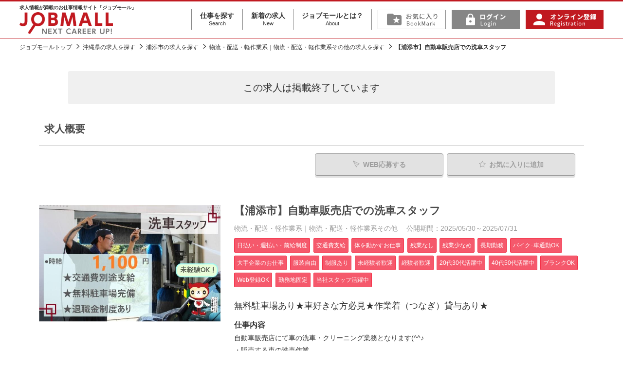

--- FILE ---
content_type: text/html; charset=UTF-8
request_url: https://www.jobmall.jp/detail/1354970
body_size: 11107
content:
<!DOCTYPE html>
<html lang="ja">
<head>
<!-- Google Tag Manager -->
<script>(function(w,d,s,l,i){w[l]=w[l]||[];w[l].push({'gtm.start':
new Date().getTime(),event:'gtm.js'});var f=d.getElementsByTagName(s)[0],
j=d.createElement(s),dl=l!='dataLayer'?'&l='+l:'';j.async=true;j.src=
'https://www.googletagmanager.com/gtm.js?id='+i+dl;f.parentNode.insertBefore(j,f);
})(window,document,'script','dataLayer','GTM-NMZ4JQ2');</script>
<!-- End Google Tag Manager -->

<meta charset="UTF-8">
<meta http-equiv="X-UA-Compatible" content="IE=edge">
<meta name="viewport" content="width=device-width, initial-scale=1">
<title>【浦添市】自動車販売店での洗車スタッフ｜沖縄県浦添市｜物流・配送・軽作業系｜物流・配送・軽作業系その他｜ジョブモール　求人情報満載のお仕事情報サイト</title>
<meta name="description" content="【浦添市】自動車販売店での洗車スタッフ｜沖縄県浦添市｜物流・配送・軽作業系｜物流・配送・軽作業系その他｜シグマグループの総合求人サイト ジョブモール。オフィスワーク・営業・販売・医療・介護・福祉・ドライバー・工場などの派遣・正社員を始めとした求人情報が満載です。" />
<meta name="keywords" content="【浦添市】自動車販売店での洗車スタッフ,沖縄県浦添市,物流・配送・軽作業系｜物流・配送・軽作業系その他,求人,正社員,派遣,看護師,介護,オフィスワーク,営業,販売,ドライバー,工場" />
<link rel="stylesheet" type="text/css" href="https://www.jobmall.jp/common/css/import.css" />
<meta name="robots" content="noindex,follow">
	
<link rel="canonical" href="https://www.jobmall.jp/detail/1354970" />

<script src="https://ajax.googleapis.com/ajax/libs/jquery/1.12.4/jquery.min.js"></script>
<script>window.jQuery || document.write('<script src="https://www.jobmall.jp//common/js/jquery.min.js"><\/script>')</script>

<script src="https://www.jobmall.jp/common/js/common.js" ></script>


<meta property="og:title" content="【浦添市】自動車販売店での洗車スタッフ｜ジョブモール　求人情報満載のお仕事情報サイト">
<meta property="og:type" content="article">
<meta property="og:url" content="https://www.jobmall.jp/detail/1354970">
<meta property="og:image" content="https://www.jobmall.jp/userdata/images/l/00017295.jpg">
<meta property="og:description" content="人気の作業系お仕事が入りました！(^O^)/
カッコイイ作業着でテンションUPです！！
屋根もあるので日焼けの心配なし!!
業務内容も簡単なので、初心者でも安心☆
募集人数少ないので早い者勝ちですよ～～( *´艸｀)?">

<script type="application/ld+json">

{
  "@context" : "http://schema.org/",
  "@type" : "JobPosting",
  "title" : "物流・配送・軽作業系｜物流・配送・軽作業系その他",
  "description" : "<h1>【浦添市】自動車販売店での洗車スタッフ</h1><h2>無料駐車場あり★車好きな方必見★作業着（つなぎ）貸与あり★</h2><h4>職種</h4><p>物流・配送・軽作業系｜物流・配送・軽作業系その他</p><h4>雇用形態</h4><p>派遣</p><h4>仕事内容</h4><p>自動車販売店にて車の洗車・クリーニング業務となります(^^♪
・販売する車の洗車作業
・店内清掃業務
・洗車業務時の車の移動
…などなど☆</p><h4>この仕事のポイント</h4><p>人気の作業系お仕事が入りました！(^O^)/
カッコイイ作業着でテンションUPです！！
屋根もあるので日焼けの心配なし!!
業務内容も簡単なので、初心者でも安心☆
募集人数少ないので早い者勝ちですよ～～( *´艸｀)?</p><h3>募集内容</h3>
<h4>勤務先業種</h4><p>運輸・物流・流通・小売</p><h4>募集職種</h4><p>物流・配送・軽作業系｜物流・配送・軽作業系その他</p><h4>雇用形態</h4><p>派遣</p><h4>応募資格・条件</h4><p>普通自動車免許(AT限定可)<br />
未経験者歓迎☆<br />
土日祝出勤できる方<br />
<br />
【優遇条件♪】<br />
洗車スタッフ経験者は優遇致します♪</p><h4>給与</h4><p>時給 1,100円 ～ 1,100円<p>■月収例：194,650円<br />
＜内訳＞<br />
・定時間　1,100円×7.75H×22日＝187,550円　<br />
・交通費（車で片道12㎞）＝7,100円<br />
</p></p><h4>勤務時間</h4><p>09:00～17:45<br>日勤　実働7.75時間</p><h4>待遇及び福利厚生</h4><p>●交通費支給あり（当社規定あり）
●無料駐車場あり
●退職金制度（当社規定あり）
●制服付与
●有給休暇制度
●定期健康診断 
●社保完備 
●産休・育休制度 
●有給研修制度 
●キャリアカウンセリング制度 
●専任の産業医によるメンタル・ヘルスケア</p><h4>休日･休暇</h4><p>完全週休2日<br>水曜+第2・3火曜日<br />
</p><h4>受動喫煙対策</h4><p>屋内原則禁煙（喫煙所あり）</p>",
  "identifier": {
    "@type": "PropertyValue",
    "name": "ジョブモール",
    "value": "1354970"
  },
  "datePosted" : "2025-05-30",

  "validThrough" : "2025-07-31T00:00",

  "employmentType" : "TEMPORARY",
  "hiringOrganization" : {
    "@type" : "Organization",
    "name" : "株式会社シグマスタッフ"

  },
  "jobLocation" : {
    "@type" : "Place",
    "address" : {
      "@type" : "PostalAddress",
      "streetAddress" : "",
      "addressLocality" : "浦添市",
      "addressRegion" : "沖縄県",
      "addressCountry": "JAPAN"
    }
  },
  "baseSalary": {
    "@type": "MonetaryAmount",
    "currency": "JPY",
    "value": {
      "@type": "QuantitativeValue",

	  "minValue": 1100,
	  "maxValue": 1100,

      "unitText": "HOUR"
    }
  }
}

</script>


<!--[if lt IE 9]>
<script src="https://oss.maxcdn.com/html5shiv/3.7.2/html5shiv.min.js"></script>
<script src="https://oss.maxcdn.com/respond/1.4.2/respond.min.js"></script>
<![endif]-->
<!-- 23/7以降削除予定 -->
<!-- Global site tag (gtag.js) - Google Analytics -->
<script async src="https://www.googletagmanager.com/gtag/js?id=UA-1019974-1"></script>
<script>
  window.dataLayer = window.dataLayer || [];
  function gtag(){dataLayer.push(arguments);}
  gtag('js', new Date());

  gtag('config', 'UA-1019974-1');
</script>
<!-- 220214 新規設置 -->
<!-- Google tag (gtag.js) -->
<script async src="https://www.googletagmanager.com/gtag/js?id=G-7QT4DG979Z"></script> <script> window.dataLayer = window.dataLayer || []; function gtag(){dataLayer.push(arguments);} gtag('js', new Date()); gtag('config', 'G-7QT4DG979Z'); </script>

</head>
<body>
<!-- Google Tag Manager (noscript) -->
<noscript><iframe src="https://www.googletagmanager.com/ns.html?id=GTM-NMZ4JQ2"
height="0" width="0" style="display:none;visibility:hidden"></iframe></noscript>
<!-- End Google Tag Manager (noscript) -->

<div id="fb-root"></div>
<script>(function(d, s, id) {
  var js, fjs = d.getElementsByTagName(s)[0];
  if (d.getElementById(id)) return;
  js = d.createElement(s); js.id = id;
  js.src = "//connect.facebook.net/ja_JP/sdk.js#xfbml=1&version=v2.5";
  fjs.parentNode.insertBefore(js, fjs);
}(document, 'script', 'facebook-jssdk'));</script>

<div id="wrapper">

<!--#header start-->
<div id="header">
<div class="inner">

<div class="siteid">
<h1>
<span class="lttxt">求人情報が満載のお仕事情報サイト「ジョブモール」</span>
<a href="https://www.jobmall.jp/"><img src="https://www.jobmall.jp/common/images_pjt/logo@2x.png" alt="シグマグループの総合求人サイト ジョブモール。オフィスワーク・営業・販売・医療・介護・福祉・ドライバー・工場などの派遣・正社員を始めとした求人情報が満載です。" /></a></h1>
</div>

<nav id="header_nav">
<!--
<ul id="gnav">
<li><a href="https://www.jobmall.jp/s/"><img src="https://www.jobmall.jp/common/images_pjt/label.01@2x.png" alt="仕事を探す" /></a></li>
<li><a href="https://www.jobmall.jp/n/"><img src="https://www.jobmall.jp/common/images_pjt/label.02@2x.png" alt="新着の求人" /></a></li>
<li><a href="https://www.jobmall.jp/about.html"><img src="https://www.jobmall.jp/common/images_pjt/label.03@2x.png" alt="ジョブモールとは" /></a></li>
</ul>
-->	
<ul id="gnav" class="gnav_txt">
<li><a href="https://www.jobmall.jp/s/">仕事を探す<span>Search</span></a></li>
<li><a href="https://www.jobmall.jp/n/">新着の求人<span>New</span></a></li>
<li><a href="https://www.jobmall.jp/about.html">ジョブモールとは？<span>About</span></a></li>
</ul>
	
<ul id="pnav">
	
<li><a onClick="alert('この機能をお使いいただくには、ログインしていただく必要があります')"><img src="https://www.jobmall.jp/common/images_pjt/fav@2x.png" alt="お気に入り" /></a></li>
<li><a href="https://www.jobmall.jp/myuser/login.html"><img src="https://www.jobmall.jp/common/images_pjt/logIn@2x.png" alt="ログイン" /></a></li>
<li><a href="https://www.jobmall.jp/register.html"><img src="https://www.jobmall.jp/common/images_pjt/signUp@2x.png" alt="オンライン登録" /></a></li>
</ul>
</nav>

<button id="header_nav_btn"><i></i></button>

</div><!--inner end-->
</div><!--#header end-->


<!-- page_head start-->
<div class="page_head detail_page_head">
<div class="lay_lqd">
<h1>【浦添市】自動車販売店での洗車スタッフ</h1>
</div>
</div>
<!-- page_head end-->

<!-- path link start-->
<div class="path">
<div class="lay_lqd">
<ol class="path_list">
<li><a href="https://www.jobmall.jp/">ジョブモールトップ</a></li>
<li><a href="/s/area47">沖縄県の求人を探す</a></li>
<li><a href="/s/area47/city472085">浦添市の求人を探す</a></li>
<li><a href="/s/syokusyu4045">物流・配送・軽作業系｜物流・配送・軽作業系その他の求人を探す</a></li>
<li>【浦添市】自動車販売店での洗車スタッフ</li>
</ol>
</div>
</div>
<!-- path link end-->


<!--#content start-->
<div class="lay_lqd">
<div id="content" class="page_1col">

<!--#main start-->
<div id="main">

	
<div class="close_message">
	この求人は<br class="sp">掲載終了しています
</div>

<div class="section_type02">
<h2 class="page_head02">求人概要</h2>

<div class="recruit_detail">



<div id="btnTop">

<div class="recruit_detail_sns pull-left">
<!--
<div class="recruit_detail_sns_facebook">
<div class="fb-like" data-href="https://www.jobmall.jp/detail/1354970" data-layout="button" data-action="like" data-show-faces="true" data-share="false"></div>
</div>
-->
<!--
<div class="recruit_detail_sns_twitter">

<a href="https://twitter.com/share" class="twitter-share-button"{count} data-lang="ja">ツイート</a>
<script>!function(d,s,id){var js,fjs=d.getElementsByTagName(s)[0],p=/^http:/.test(d.location)?'http':'https';if(!d.getElementById(id)){js=d.createElement(s);js.id=id;js.src=p+'://platform.twitter.com/widgets.js';fjs.parentNode.insertBefore(js,fjs);}}(document, 'script', 'twitter-wjs');</script>
<script>window.___gcfg = { lang:'ja', parsetags:'onload' };</script>
<script src="https://apis.google.com/js/platform.js" async defer></script>
<div class="g-plusone" data-size="medium" data-annotation="none"></div>

</div>
-->
<div class="recruit_detail_sns_line">
<div class="line-it-button" data-lang="ja" data-type="share-a" data-ver="3" data-url="https://www.jobmall.jp/detail/1354970" data-color="default" data-size="small" data-count="false" style="display: none;"></div>
<script src="https://d.line-scdn.net/r/web/social-plugin/js/thirdparty/loader.min.js" async="async" defer="defer"></script>
</div>
</div>


<div id="pagetop2">
<div class="btn_box_head">
<ul>
<li><span class="btn btn_white btn_disabled mr05"><i class="icon-send2 mr05"></i>WEB応募する</span></li>
<li><span class="btn btn_white btn_disabled"><i class="icon-star mr05"></i>お気に入り<span class="pc">に追加</span></span></li>
</ul>
</div>
</div>


<div class="btn_box_colstyle pull-right">
<ul>
<li><span class="btn btn_white btn_disabled mr05"><i class="icon-send2 mr05"></i>WEB応募する</span></li>
<li><span class="btn btn_white btn_disabled"><i class="icon-star mr05"></i>お気に入り<span class="pc">に追加</span></span></li>
</ul>
</div>




</div>
<!--/btnTop-->




<div class="recruit_detail_top">

<!--right infomaition-->
<div class="recruit_detail_top_right">
<div class="recruit_detail_head">
<h3>【浦添市】自動車販売店での洗車スタッフ
</h3>
</div>

<div class="recruit_detail_info">
<p class="kind">
	<span class="mr10">物流・配送・軽作業系｜物流・配送・軽作業系その他</span>
	<br class="sp"><span>公開期間：2025/05/30～2025/07/31</span>
</p>
<ul class="label">
<li>日払い・週払い・前給制度</li>
<li>交通費支給</li>
<li>体を動かすお仕事</li>
<li>残業なし</li>
<li>残業少なめ</li>
<li>長期勤務</li>
<li>バイク･車通勤OK</li>
<li>大手企業のお仕事</li>
<li>服装自由</li>
<li>制服あり</li>
<li>未経験者歓迎</li>
<li>経験者歓迎</li>
<li>20代30代活躍中</li>
<li>40代50代活躍中</li>
<li>ブランクOK</li>
<li>Web登録OK</li>
<li>勤務地固定</li>
<li>当社スタッフ活躍中</li>
</ul>
</div>

<div class="recruit_detail_text">
	<p class="catch">無料駐車場あり★車好きな方必見★作業着（つなぎ）貸与あり★</p>
	
	<h4>仕事内容</h4>
	<p class="mb10">自動車販売店にて車の洗車・クリーニング業務となります(^^♪<br />
・販売する車の洗車作業<br />
・店内清掃業務<br />
・洗車業務時の車の移動<br />
…などなど☆</p>
	
	<h4>この仕事のポイント</h4>
	<p class="mb10">人気の作業系お仕事が入りました！(^O^)/<br />
カッコイイ作業着でテンションUPです！！<br />
屋根もあるので日焼けの心配なし!!<br />
業務内容も簡単なので、初心者でも安心☆<br />
募集人数少ないので早い者勝ちですよ～～( *´艸｀)?</p>
</div>

</div>
<!--/right infomaition-->

<!--main image-->
<div class="recruit_detail_image">

<figure>
<!--<a href="https://www.jobmall.jp/detail/1354970">-->
<img  loading="lazy" src="https://www.jobmall.jp/userdata/images/l/00017295.jpg" alt="【浦添市】自動車販売店での洗車スタッフ" />
<!--</a>-->
</figure>
</div>
<!--/main image-->

</div>

<ul class="recruit_detail_thumb heightFix">
<li>
<figure class="recruit_detail_thumb_image">
<span><img  loading="lazy" src="https://www.jobmall.jp/userdata/images/m/00007520.jpg" alt="体力に自信がある方大歓迎♪" /></span>
<figcaption>体力に自信がある方大歓迎♪</figcaption>
</figure>
</li>
<li>
<figure class="recruit_detail_thumb_image">
<span><img  loading="lazy" src="https://www.jobmall.jp/userdata/images/m/00000772.jpg" alt="給与の前払い可♪" /></span>
<figcaption>給与の前払い可♪</figcaption>
</figure>
</li>
<li>
<figure class="recruit_detail_thumb_image">
<span><img  loading="lazy" src="https://www.jobmall.jp/userdata/images/m/00000773.jpg" alt="履歴書不要で簡単登録♪" /></span>
<figcaption>履歴書不要で簡単登録♪</figcaption>
</figure>
</li>
<li>
<figure class="recruit_detail_thumb_image">
<span><img  loading="lazy" src="https://www.jobmall.jp/userdata/images/m/00000774.jpg" alt="メールは24H受付中！お気軽にお問合せ、ご応募ください！" /></span>
<figcaption>メールは24H受付中！お気軽にお問合せ、ご応募ください！</figcaption>
</figure>
</li>
</ul>

</div>
</div>

<div class="section_type02">
<h2 class="page_head01">募集内容</h2>

<div class="recruit_data">

<table class="table_recruit_detail_data w24" summary="内容">
<col class="w04">
<col>
<!-- <tr>
<th>会社名</th>
<td>株式会社シグマスタッフ</td>
</tr> -->
<tr>
<th>勤務先業種</th>
<td>運輸・物流・流通・小売</td>
</tr>
<tr>
<th>募集職種</th>
<td>物流・配送・軽作業系｜物流・配送・軽作業系その他</td>
</tr>
<tr>
<th>雇用形態</th>
<td>派遣</td>
</tr>
<tr>
<th>応募資格・条件</th>
<td>普通自動車免許(AT限定可)<br />
未経験者歓迎☆<br />
土日祝出勤できる方<br />
<br />
【優遇条件♪】<br />
洗車スタッフ経験者は優遇致します♪</td>
</tr>
<tr>
<th>給与</th>
<td>時給 1,100円 ～ 1,100円<p>■月収例：194,650円<br />
＜内訳＞<br />
・定時間　1,100円×7.75H×22日＝187,550円　<br />
・交通費（車で片道12㎞）＝7,100円<br />
</p></td>
</tr>
<tr>
<th>勤務時間</th>
<td>
    09:00～17:45<br>
    日勤
  　実働7.75時間
</td>
</tr>
<tr>
<th>待遇及び福利厚生</th>
<td>●交通費支給あり（当社規定あり）<br />
●無料駐車場あり<br />
●退職金制度（当社規定あり）<br />
●制服付与<br />
●有給休暇制度<br />
●定期健康診断 <br />
●社保完備 <br />
●産休・育休制度 <br />
●有給研修制度 <br />
●キャリアカウンセリング制度 <br />
●専任の産業医によるメンタル・ヘルスケア</td>
</tr>
<tr>
<th>休日･休暇</th>
<td>
  完全週休2日<br>  水曜+第2・3火曜日<br />

</td>
</tr>
<tr>
<th>受動喫煙対策</th>
<td>屋内原則禁煙（喫煙所あり）</td>
</tr>
<tr>
<th>勤務地</th>
<td>
  沖縄県 浦添市 <br />
  </td>
</tr>
<tr>
<th>アクセス</th>
<td>
		<!--
		-->
	<p>バス、車・バイク通勤可</p></td>
</tr>
	
	
<tr>
<th>交通費</th>
<td>
一部支給
  <p>※公共交通機関は満額支給♪<br />
※通勤方法によって変動（距離・定期代計算）<br />
↓例↓<br />
■車（片道12km）→　月7,100円（日割355円）</p>
</td>
</tr>
	
<tr>
<th>勤務期間</th>
<td>
長期
  <p><span class="fw_b">勤務開始予定日：</span>即日</p>
</td>
</tr>


	
</table>





<div class="contact_link btn_box_colstyle">
<ul>
<li><span class="btn btn_white btn_disabled mr05"><i class="icon-send2 mr05"></i>WEB応募する</span></li>
<li><span class="btn btn_white btn_disabled"><i class="icon-star mr05"></i>お気に入り<span class="pc">に追加</span></span></li>
</ul>
</div>







<div class="company page_text">
<h3 class="page_subhead01">この仕事のお問い合わせ先 </h3>

<table class="table table_search w24" summary="情報">
<col class="w04">
<col>
<tr>
<th>担当</th>
<td>株式会社シグマスタッフ　那覇支店　採用担当</td>
</tr>
<tr>
<th>電話番号</th>
<td>0120-925-330</td>
</tr>
<tr>
<th>e-mail</th>
<td>naha@sigma-staff.co.jp</td>
</tr>
<tr>
<th>仕事コード</th>
<td>1354970<br />※電話でご応募の場合は上記の電話番号までご連絡の上、仕事No.をお伝え下さい。</td>
</tr>

</table>
</div>


</div>
</div>

<div class="section_type02">
<h2 class="page_head01">このお仕事を掲載している<br class="sp">企業・事業部からのメッセージ</h2>
<div class="company_message">
<h3>“はたらくって素晴らしい”を一人ひとりに。</h3>
<div class="page_text company_message_text">
<figure class="company_message_image"><img  loading="lazy" src="https://www.jobmall.jp/userdata/images/m/00017436.png" alt=""></figure>
<p>当社は“はたらくって素晴らしい”を一人ひとりに。をモットーに求職者にお仕事をご案内しております！<br />
コーディネーターが登録・ご相談のみでも随時対応しますので、ご安心下さい。<br />
<br />
■□■LINE☆公式アカウント■□■<br />
電話やメールでは連絡しにくい。。。<br />
そんな方はLINEでのご相談も可能です♪<br />
おススメのお仕事情報なども配信していますので、<br />
是非この機会にお友達登録をお願いいたします♪<br />
<br />
【シグマスタッフ那覇支店】↓↓下記で検索↓↓<br />
https://liff.line.me/2006797745-pNZ1wVnq?sl=173820708991870553996145</p>
</div>
</div>
</div>

<div class="section_type02">
	
<h2 class="page_head01">応募情報</h2>
<div class="recruit_detail">
<table class="table table_search w24" summary="情報">
<col class="w04">
<col>
<tr>
<th>応募方法</th>
<td>応募フォーム、フリーコール/メールよりお気軽にお問い合わせ下さい。</td>
</tr>
<tr>
<th>登録又は選考のご案内</th>
<td>■フリーコールにてご連絡の際は、「ジョブモールを見て…」とお伝えください。<br />
■メールにてご連絡の際は、「ジョブモールより、ご希望の職種」を明記ください。<br />
　担当者よりご連絡させていただきます。<br />
<br />
★★登録会平日毎日開催★★(祝日を除く)<br />
時間/9:30～17:30<br />
在職中の方など時間外をご希望の方はご相談ください♪<br />
<br />
【おうち登録（お電話にて面談致します♪）】<br />
https://cloud.staffexpress.jp/sigma-staff/entry/index.php/entry_regist<br />
 ■上記URLから申込可能！ご希望の際は一度ご連絡ください♪<br />
 ※エリア選択は「那覇支店」をお選びください。<br />
■プロフィール登録後に届いたメールから詳細登録をお願い致します。<br />
※ドメイン指定受信等の設定をされている方は、事前に「@sigmaｰstaff.co.jp」を受信可能ドメインへ設定してからご登録ください。<br />
<br />
北部・中南部出張登録会も開催中<br />
場所、日時ご相談に応じます。<br />
お気軽にお問い合わせください♪</td>
</tr>
<th>面談・登録場所</th>
<td>沖縄県那覇市銘苅191-1F　駐車場あり</td>
</tr>

</table>
</div>


<div class="recruit_detail">
<div class="contact_link btn_box_colstyle">
<ul>
<li><span class="btn btn_white btn_disabled mr05"><i class="icon-send2 mr05"></i>WEB応募する</span></li>
<li><span class="btn btn_white btn_disabled"><i class="icon-star mr05"></i>お気に入り<span class="pc">に追加</span></span></li>
</ul>
</div>
</div>
	
</div>

</div>
<!--#main end-->



</div>

<!--rel list-->
<div class="relative_entry">
<h2 class="relative_entry_head">関連求人</h2>
<div class="relative_entry_list">
<ul>
<li><a href="/s/area47">沖縄県の求人</a></li>
<li><a href="/s/area47/city472085">浦添市の求人</a></li>
<li><a href="/s/area47/syokusyu4045">沖縄県×物流・配送・軽作業系｜物流・配送・軽作業系その他の求人</a></li>
<li><a href="/s/area47/city472085/syokusyu4045">浦添市×物流・配送・軽作業系｜物流・配送・軽作業系その他の求人</a></li>
</ul>
</div>
</div>
<!--/rel list-->

<!--rel list-->
<div id="recommend" class="relative_entry mb40">
<h2 class="relative_entry_head">この求人を見ている人は、以下の求人も見ています</h2>
<div class="relative_entry_recommend_list">
<ul class="height_fix">

<!--item-->
<li class="recommend_wrap_org" style="display: none;">
<a href="">
<figure class="relative_entry_recommend_image">
<div class="recommend_image">
</div>
</figure>
<div class="relative_entry_recommend_text">
<h3 class="recommend_title"></h3>
<small class="recommend_kyuyo" style="display: none;"><i>給与</i><span class="red"></span></small>
<small class="recommend_kinmu" style="display: none;"><i>勤務地</i><span></span></small>
</div>
</a>
</li>
<!--/item-->

</ul>
</div>
</div>
<!--/rel list-->


</div><!--layout liquid end-->
<!--#content end-->

<aside class="footlink-sheet">
<div class="lay_lqd">
<div class="footlink f-area">
<h3 class="footlink__header">エリアから求人を探す</h3>
<div>
<dl class="area__list">
<dt class="area__dist"><a href="/s/&area[]=1&area[]=2&area[]=3&area[]=4&area[]=5&area[]=6&area[]=7">北海道・東北</a></dt>
<dd class="area__pref">
<a href="/s/area1">北海道</a>
<a href="/s/area2">青森県</a>
<a href="/s/area3">岩手県</a>
<a href="/s/area4">宮城県</a>
<a href="/s/area5">秋田県</a>
<a href="/s/area6">山形県</a>
<a href="/s/area7">福島県</a>
</dd>
<dt class="area__dist"><a href="/s/&area[]=8&area[]=9&area[]=10&area[]=11&area[]=12&area[]=13&area[]=14">関東</a></dt>
<dd class="area__pref">
<a href="/s/area13">東京都</a>
<a href="/s/area14">神奈川県</a>
<a href="/s/area11">埼玉県</a>
<a href="/s/area12">千葉県</a>
<a href="/s/area9">栃木県</a>
<a href="/s/area8">茨城県</a>
<a href="/s/area10">群馬県</a>
</dd>
<dt class="area__dist"><a href="/s/&area[]=15&area[]=16&area[]=17&area[]=18&area[]=19&area[]=20&area[]=21&area[]=22&area[]=23">北陸・中部</a></dt>
<dd class="area__pref">
<a href="/s/area15">新潟県</a>
<a href="/s/area16">富山県</a>
<a href="/s/area17">石川県</a>
<a href="/s/area18">福井県</a>
<a href="/s/area19">山梨県</a>
<a href="/s/area20">長野県</a>
<a href="/s/area21">岐阜県</a>
<a href="/s/area22">静岡県</a>
<a href="/s/area23">愛知県</a>
</dd>
<dt class="area__dist"><a href="/s/&area[]=24&area[]=25&area[]=26&area[]=27&area[]=28&area[]=29&area[]=30">関西</a></dt>
<dd class="area__pref">
<a href="/s/area27">大阪府</a>
<a href="/s/area26">京都府</a>
<a href="/s/area28">兵庫県</a>
<a href="/s/area25">滋賀県</a>
<a href="/s/area29">奈良県</a>
<a href="/s/area30">和歌山県</a>
<a href="/s/area24">三重県</a>
</dd>
<dt class="area__dist"><a href="/s/&area[]=31&area[]=32&area[]=33&area[]=34&area[]=35&area[]=36&area[]=37&area[]=38&area[]=39">中国・四国</a></dt>
<dd class="area__pref">
<a href="/s/area31">鳥取県</a>
<a href="/s/area32">島根県</a>
<a href="/s/area33">岡山県</a>
<a href="/s/area34">広島県</a>
<a href="/s/area35">山口県</a>
<a href="/s/area36">徳島県</a>
<a href="/s/area37">香川県</a>
<a href="/s/area38">愛媛県</a>
<a href="/s/area39">高知県</a>
</dd>
<dt class="area__dist"><a href="/s/&area[]=40&area[]=41&area[]=42&area[]=43&area[]=44&area[]=45&area[]=46&area[]=47">九州・沖縄</a></dt>
<dd class="area__pref">
<a href="/s/area40">福岡県</a>
<a href="/s/area41">佐賀県</a>
<a href="/s/area42">長崎県</a>
<a href="/s/area43">熊本県</a>
<a href="/s/area44">大分県</a>
<a href="/s/area45">宮崎県</a>
<a href="/s/area46">鹿児島県</a>
<a href="/s/area47">沖縄県</a>
</dd>
</dl>
</div>
</div><!-- f-area -->
<div class="footlink f-type">
<h3 class="footlink__header">職種から求人を探す</h3>
<div>
<ul class="f-type__list">
<li class="f-type__item"><a href="/s/syokusyu1100">オフィス・事務系</a></li>
<li class="f-type__item"><a href="/s/syokusyu2100">営業系</a></li>
<li class="f-type__item"><a href="/s/syokusyu3100">販売・サービス系</a></li>
<li class="f-type__item"><a href="/s/syokusyu4100">物流・配送・軽作業系</a></li>
<li class="f-type__item"><a href="/s/syokusyu5100">製造系</a></li>
<li class="f-type__item"><a href="/s/syokusyu6100">IT・技術・デザイン・建設系</a></li>
<li class="f-type__item"><a href="/s/syokusyu7100">イベント系</a></li>
<li class="f-type__item"><a href="/s/syokusyu8100">医療系</a></li>
<li class="f-type__item"><a href="/s/syokusyu9100">介護・福祉系</a></li>
<li class="f-type__item"><a href="/s/syokusyu9500">その他</a></li>
</ul>
</div>
</div>
<div class="footlink f-like">
<h3 class="footlink__header">こだわりから求人を探す</h3>
<div>
<ul class="f-like__list">

<li class="f-like__item"><a href="/s/&category01[]=101">高収入</a></li>
<li class="f-like__item"><a href="/s/&category01[]=102">日払い・週払い・前給制度</a></li>
<li class="f-like__item"><a href="/s/&category01[]=103">月給制(固定給)</a></li>
<li class="f-like__item"><a href="/s/&category01[]=104">交通費支給</a></li>
<li class="f-like__item"><a href="/s/&category01[]=105">社員登用あり</a></li>
<li class="f-like__item"><a href="/s/&category01[]=106">ボーナスまたは特別手当あり</a></li>
<li class="f-like__item"><a href="/s/&category01[]=201">オープニングスタッフ</a></li>
<li class="f-like__item"><a href="/s/&category01[]=202">データ入力のお仕事</a></li>
<li class="f-like__item"><a href="/s/&category01[]=203">人と接するお仕事</a></li>
<li class="f-like__item"><a href="/s/&category01[]=204">体を動かすお仕事</a></li>
<li class="f-like__item"><a href="/s/&category01[]=205">軽作業</a></li>
<li class="f-like__item"><a href="/s/&category01[]=206">語学力を活かす</a></li>
<li class="f-like__item"><a href="/s/&category01[]=207">パソコンを活かす</a></li>
<li class="f-like__item"><a href="/s/&category01[]=301">1日4時間以内でもOK</a></li>
<li class="f-like__item"><a href="/s/&category01[]=302">曜日・時間が選べる</a></li>
<li class="f-like__item"><a href="/s/&category01[]=303">週2～3日勤務OK</a></li>
<li class="f-like__item"><a href="/s/&category01[]=304">夜間のお仕事</a></li>
<li class="f-like__item"><a href="/s/&category01[]=305">単発(1日)のみのお仕事</a></li>
<li class="f-like__item"><a href="/s/&category01[]=306">残業なし</a></li>
<li class="f-like__item"><a href="/s/&category01[]=307">残業多め</a></li>
<li class="f-like__item"><a href="/s/&category01[]=191313">残業少なめ</a></li>
<li class="f-like__item"><a href="/s/&category01[]=308">長期勤務</a></li>
<li class="f-like__item"><a href="/s/&category01[]=309">扶養範囲内のお仕事</a></li>
<li class="f-like__item"><a href="/s/&category01[]=310">短期(3ヶ月以内)のお仕事</a></li>
<li class="f-like__item"><a href="/s/&category01[]=311">カップルまたは友達と勤務OK</a></li>
<li class="f-like__item"><a href="/s/&category01[]=312">Wワーク</a></li>
<li class="f-like__item"><a href="/s/&category01[]=401">寮・住居補助あり</a></li>
<li class="f-like__item"><a href="/s/&category01[]=402">食堂あり</a></li>
<li class="f-like__item"><a href="/s/&category01[]=403">駅近！</a></li>
<li class="f-like__item"><a href="/s/&category01[]=404">禁煙・分煙</a></li>
<li class="f-like__item"><a href="/s/&category01[]=405">バイク･車通勤OK</a></li>
<li class="f-like__item"><a href="/s/&category01[]=406">大手企業のお仕事</a></li>
<li class="f-like__item"><a href="/s/&category01[]=407">服装自由</a></li>
<li class="f-like__item"><a href="/s/&category01[]=408">制服あり</a></li>
<li class="f-like__item"><a href="/s/&category01[]=501">未経験者歓迎</a></li>
<li class="f-like__item"><a href="/s/&category01[]=502">経験者歓迎</a></li>
<li class="f-like__item"><a href="/s/&category01[]=503">年齢不問</a></li>
<li class="f-like__item"><a href="/s/&category01[]=504">大量募集</a></li>
<li class="f-like__item"><a href="/s/&category01[]=191302">20代30代活躍中</a></li>
<li class="f-like__item"><a href="/s/&category01[]=191303">40代50代活躍中</a></li>
<li class="f-like__item"><a href="/s/&category01[]=505">シニア（60歳以上）ＯＫ</a></li>
<li class="f-like__item"><a href="/s/&category01[]=191304">土日祝休み</a></li>
<li class="f-like__item"><a href="/s/&category01[]=191305">ブランクOK</a></li>
<li class="f-like__item"><a href="/s/&category01[]=191306">Web登録OK</a></li>
<li class="f-like__item"><a href="/s/&category01[]=191307">履歴書不要</a></li>
<li class="f-like__item"><a href="/s/&category01[]=191308">勤務地固定</a></li>
<li class="f-like__item"><a href="/s/&category01[]=191309">研修あり</a></li>
<li class="f-like__item"><a href="/s/&category01[]=191310">資格取得支援あり</a></li>
<li class="f-like__item"><a href="/s/&category01[]=191311">当社スタッフ活躍中</a></li>
<!--
<li class="f-like__item"><a href="/s/&category01[]=101">高収入</a></li>
<li class="f-like__item"><a href="/s/&category01[]=102">日払い・週払い・前給制度</a></li>
<li class="f-like__item"><a href="/s/&category01[]=103">月給制(固定給)</a></li>
<li class="f-like__item"><a href="/s/&category01[]=104">交通費支給</a></li>
<li class="f-like__item"><a href="/s/&category01[]=105">社員登用あり</a></li>
<li class="f-like__item"><a href="/s/&category01[]=106">ボーナスまたは特別手当あり</a></li>
<li class="f-like__item"><a href="/s/&category01[]=201">オープニングスタッフ</a></li>
<li class="f-like__item"><a href="/s/&category01[]=202">データ入力のお仕事</a></li>
<li class="f-like__item"><a href="/s/&category01[]=203">人と接するお仕事</a></li>
<li class="f-like__item"><a href="/s/&category01[]=204">体を動かすお仕事</a></li>
<li class="f-like__item"><a href="/s/&category01[]=205">軽作業</a></li>
<li class="f-like__item"><a href="/s/&category01[]=206">語学力を活かす</a></li>
<li class="f-like__item"><a href="/s/&category01[]=207">パソコンを活かす</a></li>
<li class="f-like__item"><a href="/s/&category01[]=301">1日4時間以内でもOK</a></li>
<li class="f-like__item"><a href="/s/&category01[]=302">曜日・時間が選べる</a></li>
<li class="f-like__item"><a href="/s/&category01[]=303">週2～3日勤務OK</a></li>
<li class="f-like__item"><a href="/s/&category01[]=304">夜間のお仕事</a></li>
<li class="f-like__item"><a href="/s/&category01[]=305">単発(1日)のみのお仕事</a></li>
<li class="f-like__item"><a href="/s/&category01[]=306">残業なし</a></li>
<li class="f-like__item"><a href="/s/&category01[]=307">残業多め</a></li>
<li class="f-like__item"><a href="/s/&category01[]=308">長期勤務</a></li>
<li class="f-like__item"><a href="/s/&category01[]=309">扶養範囲内のお仕事</a></li>
<li class="f-like__item"><a href="/s/&category01[]=310">短期(3ヶ月以内)のお仕事</a></li>
<li class="f-like__item"><a href="/s/&category01[]=311">カップルまたは友達と勤務OK</a></li>
<li class="f-like__item"><a href="/s/&category01[]=312">Wワーク</a></li>
<li class="f-like__item"><a href="/s/&category01[]=401">寮・住居補助あり</a></li>
<li class="f-like__item"><a href="/s/&category01[]=402">食堂あり</a></li>
<li class="f-like__item"><a href="/s/&category01[]=403">駅近！</a></li>
<li class="f-like__item"><a href="/s/&category01[]=404">禁煙・分煙</a></li>
<li class="f-like__item"><a href="/s/&category01[]=405">バイク･車通勤OK </a></li>
<li class="f-like__item"><a href="/s/&category01[]=406">大手企業のお仕事</a></li>
<li class="f-like__item"><a href="/s/&category01[]=407">服装自由</a></li>
<li class="f-like__item"><a href="/s/&category01[]=408">制服あり</a></li>
<li class="f-like__item"><a href="/s/&category01[]=501">未経験者歓迎</a></li>
<li class="f-like__item"><a href="/s/&category01[]=502">経験者歓迎</a></li>
<li class="f-like__item"><a href="/s/&category01[]=503">年齢不問</a></li>
<li class="f-like__item"><a href="/s/&category01[]=504">大量募集</a></li>
<li class="f-like__item"><a href="/s/&category01[]=505">シニア（60歳以上）ＯＫ </a></li>
-->
</ul>
</div>
</div><!-- f-like -->
</div>
</aside><!-- footlink -->

<!--page top nav start-->
<div id="pagetop">
<a href="#"><i class="icon-up5"></i></a>
</div>
<!--page top nav end-->


<!--#footer start-->
<div id="footer">
<div class="lay_lqd">
<div class="inner">
<ul class="footer_links">
<li><a href="https://www.jobmall.jp/sitemap.html">サイトマップ</a></li>
<li><a href="https://www.jobmall.jp/kiyaku.html">利用規約</a></li>
<li><a href="https://www.jobmall.jp/privacypolicy.html">個人情報保護方針</a></li>
<li><a href="https://www.jobmall.jp/company.html">運営会社について</a></li>
<li><a href="https://www.jobmall.jp/plan.html">企業のみなさまへ</a></li>
<li><a href="https://www.jobmall.jp/contact.html">お問い合わせ</a></li>
</ul>
<p id="copyright">Copyright &copy; <!---->Sigma Holdings Co., Ltd.<span class="pc"> All Rights Reserved</span></p>
</div>
</div><!--layout liquid end-->
</div><!--#footer end-->

</div><!--#wrapper end-->
</body>
<script type="text/javascript">

$(function () {
	get_watched_relation_kyujin(1354970);
});
function get_watched_relation_kyujin(id)
{
	$.ajax({
		type: 'GET',
		url:"https://www.jobmall.jp/?act=get_watched_relation_kyujin&id=" + id,
		success : function(data){
			if (data) {
//				$('#recommend').css('display', 'inherit');
				var obj = jQuery.parseJSON(data);
				$.each(obj, function(key,val) {
					$(".recommend_wrap_org").clone().appendTo('#recommend ul.height_fix');
					$('.recommend_wrap_org:last').attr('class', 'recommend_wrap_' + val.kyujin_id);
					$(".recommend_wrap_" + val.kyujin_id).css('display', 'block');
					console.log('image：' + val.main_image + 'main_image_path：' + val.main_image_path + ' title：' + val.title + ' kmu：' + val.kinmu);
					$(".recommend_wrap_" + val.kyujin_id + " a").attr("href", "https://www.jobmall.jp/detail/" + val.kyujin_id);
					if (val.main_image_path) {
						$(".recommend_wrap_" + val.kyujin_id + " .recommend_image").append('<img loading="lazy" src="' + val.main_image_path + '" alt="' + val.title + '" />');
					} else if ( (val.main_image) && (val.main_image != 0) ) {
						$(".recommend_wrap_" + val.kyujin_id + " .recommend_image").append('<img loading="lazy" src="https://www.jobmall.jp/img.php?id=' + val.main_image + '&s=2" alt="' + val.title + '" />');
					} else {
						$(".recommend_wrap_" + val.kyujin_id + " .recommend_image").append('<img loading="lazy" src="https://www.jobmall.jp/common/images/noimg0' + val.noimg_no + '.jpg" alt="' + val.title + '" />');
					}
					if (val.title) {
						$(".recommend_wrap_" + val.kyujin_id + " .recommend_title").append( val.title );
					}
					if (val.kinmu) {
						$(".recommend_wrap_" + val.kyujin_id + " .recommend_kinmu span").append( val.kinmu );
						$(".recommend_wrap_" + val.kyujin_id + " .recommend_kinmu").css('display', 'table');
					}
					if ( (val.kinmu_city) && (val.kinmu_city != '000000') ) {
						$(".recommend_wrap_" + val.kyujin_id + " .recommend_kinmu span").append( val.kinmu_city );
					}
					if (val.kinmu_address) {
						$(".recommend_wrap_" + val.kyujin_id + " .recommend_kinmu span").append( val.kinmu_address );
					}
					if (val.kyuyo) {
						$(".recommend_wrap_" + val.kyujin_id + " .recommend_kyuyo .red").append( val.kyuyo );
						$(".recommend_wrap_" + val.kyujin_id + " .recommend_kyuyo").css('display', 'table');
					}
					if ( (val.kyuyo_min) && (val.kyuyo_min != '0') ) {
						$(".recommend_wrap_" + val.kyujin_id + " .recommend_kyuyo .red").append( val.kyuyo_min + "円 ～ " );
					}
					if ( (val.kyuyo_max) && (val.kyuyo_max != '0') ) {
						$(".recommend_wrap_" + val.kyujin_id + " .recommend_kyuyo .red").append( val.kyuyo_max + "円" );
					}
				}); 
			}
		}
	});
}

</script>
</html>


--- FILE ---
content_type: text/html; charset=UTF-8
request_url: https://www.jobmall.jp/?act=get_watched_relation_kyujin&id=1354970
body_size: 401
content:
[{"kyujin_id":"1331158","main_image":"9819","main_image_path":null,"title":"web\u30b7\u30b9\u30c6\u30e0\u306b\u95a2\u3059\u308b\u30c6\u30af\u30b5\u30dd","kyuyo":"\u6642\u7d66","kyuyo_min":"2,000","kyuyo_max":"2,150","kinmu":"\u6c96\u7e04\u770c","kinmu_city":"\u90a3\u8987\u5e02","kinmu_address":"","noimg_no":1},{"kyujin_id":"145717","main_image":"22631","main_image_path":null,"title":"\u2605\u82f1\u8a9e\u529b\u3092\u6d3b\u304b\u3059\uff01Wi-Fi\u30eb\u30fc\u30bf\u30fc\u306e\u554f\u5408\u305b\u5bfe\u5fdc","kyuyo":"\u6642\u7d66","kyuyo_min":"1,700","kyuyo_max":"1,700","kinmu":"\u6c96\u7e04\u770c","kinmu_city":"\u90a3\u8987\u5e02","kinmu_address":"","noimg_no":1},{"kyujin_id":"1336289","main_image":"27218","main_image_path":null,"title":"\u5bb6\u96fb\u91cf\u8ca9\u5e97\u306e\u53d6\u6b21\u696d\u52d9","kyuyo":"\u6642\u7d66","kyuyo_min":"1,270","kyuyo_max":"1,270","kinmu":"\u6c96\u7e04\u770c","kinmu_city":"\u3046\u308b\u307e\u5e02","kinmu_address":"","noimg_no":1},{"kyujin_id":"1378584","main_image":"9665","main_image_path":null,"title":"\u3010\u306a\u304b\u3050\u3059\u304f\u30a8\u30ea\u30a2\u3011\u643a\u5e2f\u8ca9\u58f2\u30b9\u30bf\u30c3\u30d5","kyuyo":"\u6642\u7d66","kyuyo_min":"1,400","kyuyo_max":"1,600","kinmu":"\u6c96\u7e04\u770c","kinmu_city":"\u4e2d\u982d\u90e1\u4e2d\u57ce\u6751","kinmu_address":"","noimg_no":1}]

--- FILE ---
content_type: text/css
request_url: https://www.jobmall.jp/common/css/parts.list.css
body_size: 972
content:
/* list style */
/* --------------------------------------------------- */
/* list_disc */
.list_disc {
    margin-bottom: 10px;
    background: #fefefe;
    padding: 10px 15px;
    display: block;
    border: solid 1px #e2e2e2;
}
.list_disc > li {	
	list-style-type: none;
	margin-left: 1em;
	text-indent:-1em;
}
.list_disc > li:before {
	content: '\25CF';
	color:#c01920;
	margin-right: 0.5em;
	vertical-align:middle;
	font-size:80%;
}

.list_sitemap {
    margin-bottom: 1.5rem;
    padding: 0 0 0 0.5rem;
}
.list_sitemap > li {	
	list-style-type: none;
	margin-left: 1em;
	margin-bottom: 1rem;
	text-indent:-1em;
}
.list_sitemap > li:before {
	content: '';
    background-image: url(../images_pjt/arrow-kc@2x.png);
    background-repeat: no-repeat;
    background-position: left center;
	background-size: 6px auto;
	margin-right: 0.5em;
	vertical-align:middle;
	display: inline-block;
	width: 1em;
	height: 1em;
}
.list_sitemap > li a {
	text-decoration: underline;
	color: inherit;
}

/* --------------------------------------------------- */
/* list_star */
.list_star > li {
	list-style-type: none;
	margin-left: 1.25em;
	margin-bottom: 8px;
	text-indent:-1.25em;
}
.list_star > li:before {
	content: '\2605';
	color:#009FE9;
	margin-right: 0;
}

/* --------------------------------------------------- */
/* listNum */
.list_num1 > li {
	list-style-type: none;
	counter-increment: cnt;
	text-indent:-1em;
	margin-left:1em;
}
.list_num1 > li:before { content:counter(cnt)'.'; }

.list_num2 > li {
	list-style-type: none;
	counter-increment: cnt;
}
.list_num2 > li:before { content: '('counter(cnt)')'; }

/* --------------------------------------------------- */
/* list_note */
.list_note > li { list-style-type: none; }
.list_note > li:before {
	content: '\203B';
	margin-right: 0.5em;
}

/* --------------------------------------------------- */
/* list_note_num */
.list_note_num > li {
	list-style-type: none;
	counter-increment: cnt;
	margin-left:2em;
}
.list_note_num > li:before {
	
	content:'\203B'counter(cnt);
	margin-left:-2em;
}
/* --------------------------------------------------- */
/* list_round */

/* list_round common style */
.list_round1,
.list_round2,
.list_round3 {
	-webkit-border-radius: 4px;
	-moz-border-radius: 4px;
	border-radius: 4px;
	padding:0.5em;
}

.list_round1 > li,
.list_round2 > li,
.list_round3 > li {
	margin-top:0.5em;
	padding:0.75em;
	border-top:dotted 1px #cdcdcd;
}
.list_round1 > li:first-child,
.list_round2 > li:first-child,
.list_round3 > li:first-child {
	margin-top:0;
	border-top:none;
}

.list_round1 a,
.list_round2 a,
.list_round3 a{
	display:block;
}

/* list_round separate style */
.list_round1 { background-color:#fafafa; }
.list_round1 > li:first-child {}
.list_round1 > li {}
.list_round1 a { color:#9d9d9d; }

.list_round2 { background-color:#9d9d9d; }
.list_round2 > li:first-child {}
.list_round2 > li {}
.list_round2 a { color:#eee; }

.list_round3 { background-color:#0183D7; }
.list_round3 > li:first-child {}
.list_round3 > li {}
.list_round3 a { color:#fff; }

/* --------------------------------------------------- */
/* list nest */
li .list_disc,
li .list_star,
li .list_num1,
li .list_num2,
li .list_note { padding-left:1em; }

.no_icon:before { display:none; }

/* --------------------------------------------------- */
/* etc */
.list_inline > li { display:inline-block; }

/* spview */
@media screen and (max-width:767px) {

.list_round1 > li, .list_round2 > li, .list_round3 > li {
padding:10px 0;
}

}